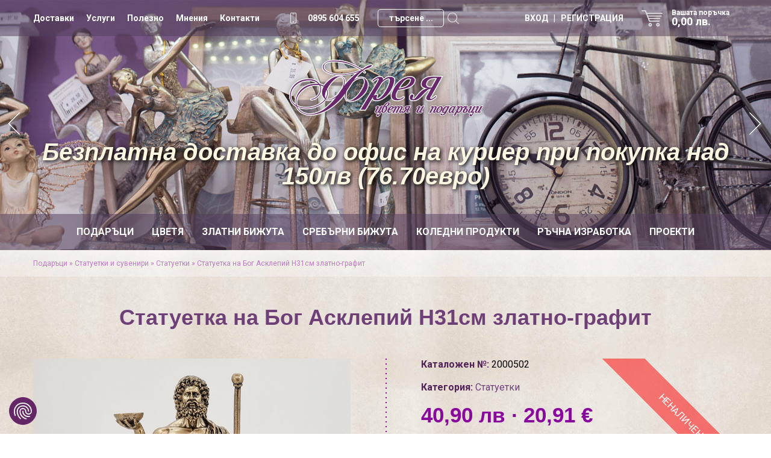

--- FILE ---
content_type: text/html; charset=utf-8
request_url: https://podaracionline.com/product-349-statuetka-na-bog-asklepiy-h31sm-zlatno-grafit
body_size: 27541
content:


<!doctype html>
<html lang="bg">
<head><meta charset="utf-8" /><title>
	Статуетка на Бог Асклепий H31см златно-графит
</title><meta name="description" content="
	Декоративна статуетка на Богът-лечител Асклепий в златисто-графитен цвят.&amp;nbsp;

	Размери ДхШхВ: 14.5 х 8 х 31см

	Материал: полирезин

	Цвят" /><link rel="icon" href="/favicon.ico" type="image/x-icon" /><link rel="shortcut icon" href="/favicon.ico" type="image/x-icon" /><link rel="icon" href="/images/favicon.png" type="image/png" /><link rel="shortcut icon" href="/images/favicon.png" type="image/png" /><meta name="viewport" content="width=device-width, initial-scale=1.0" /><link href="/style.css" rel="stylesheet" /><link href="/responsivemenu.css" rel="stylesheet" /><link href="/animate.css" rel="stylesheet" />
<script src="/jquery-1.11.2.min.js"></script>
<script src="/jquery.cycle2.min.js"></script>
<link rel="stylesheet" href="/fancybox/jquery.fancybox.css" />
<script src="/fancybox/jquery.fancybox.min.js"></script>
<script src="/jquery.raty.min.js"></script>
<script src="/javascripts.js"></script>
<link href="/owlcarousel/assets/owl.carousel.min.css" rel="stylesheet" /><link href="/owlcarousel/assets/owl.theme.lisk.css" rel="stylesheet" />
<script src="/owlcarousel/owl.carousel.min.js"></script>
<link rel="stylesheet" href="https://code.jquery.com/ui/1.12.1/themes/base/jquery-ui.css" />
<script src="https://code.jquery.com/ui/1.12.1/jquery-ui.js"></script>
<script type="text/javascript" src="//cdnjs.cloudflare.com/ajax/libs/jqueryui-touch-punch/0.2.3/jquery.ui.touch-punch.min.js"></script>
<meta name="theme-color" content="#523f5c" />
<script type='text/javascript' src='//platform-api.sharethis.com/js/sharethis.js#property=5ab0b88035130a00131feb75&product=inline-share-buttons' async='async'></script>
<script async src="https://www.googletagmanager.com/gtag/js?id=G-P9DJJS9D8P"></script>
<script>
  window.dataLayer = window.dataLayer || [];
  function gtag(){dataLayer.push(arguments);}
  gtag('js', new Date());
  gtag('config', 'G-P9DJJS9D8P');
  gtag('config', 'AW-798792078');
</script>
<!-- Facebook Pixel Code -->
<script>
!function(f,b,e,v,n,t,s)
{if(f.fbq)return;n=f.fbq=function(){n.callMethod?
n.callMethod.apply(n,arguments):n.queue.push(arguments)};
if(!f._fbq)f._fbq=n;n.push=n;n.loaded=!0;n.version='2.0';
n.queue=[];t=b.createElement(e);t.async=!0;
t.src=v;s=b.getElementsByTagName(e)[0];
s.parentNode.insertBefore(t,s)}(window, document,'script',
'https://connect.facebook.net/en_US/fbevents.js');
fbq('init', '407155623773016');
fbq('track', 'PageView');
</script>
<noscript><img height="1" width="1" style="display:none"
src="https://www.facebook.com/tr?id=407155623773016&ev=PageView&noscript=1"
/></noscript>
<!-- End Facebook Pixel Code -->
<script src="https://consent.cookiefirst.com/sites/podaracionline.com-9f1a6a8c-9450-48ee-b181-4267aa2d09e2/consent.js"></script>
<meta property="og:image" content="https://podaracionline.com/img/1109220955572000502-bog-Asklepii-zlatno-grafit-H31_1.jpg" /><link rel="canonical" href="https://podaracionline.com/product-349-statuetka-na-bog-asklepiy-h31sm-zlatno-grafit" /><meta property="og:title" content="Статуетка на Бог Асклепий H31см златно-графит" /><meta property="og:description" content="
	Декоративна статуетка на Богът-лечител Асклепий в златисто-графитен цвят.&amp;nbsp;

	Размери ДхШхВ: 14.5 х 8 х 31см

	Материал: полирезин

	Цвят" /><meta property="og:url" content="https://podaracionline.com/product-349-statuetka-na-bog-asklepiy-h31sm-zlatno-grafit" /></head>
<body>

<form method="post" action="/product-349-statuetka-na-bog-asklepiy-h31sm-zlatno-grafit" id="form1" enctype="multipart/form-data">
<div class="aspNetHidden">
<input type="hidden" name="__EVENTTARGET" id="__EVENTTARGET" value="" />
<input type="hidden" name="__EVENTARGUMENT" id="__EVENTARGUMENT" value="" />
<input type="hidden" name="__VIEWSTATE" id="__VIEWSTATE" value="/wEPDwUKMTIwOTk1Mzc5Mg9kFgJmD2QWBGYPZBYCAgIPFgIeB2NvbnRlbnQF+gENCgnQlNC10LrQvtGA0LDRgtC40LLQvdCwINGB0YLQsNGC0YPQtdGC0LrQsCDQvdCwINCR0L7Qs9GK0YIt0LvQtdGH0LjRgtC10Lsg0JDRgdC60LvQtdC/[base64]/Qu9Cw0YLQvdCwINC00L7RgdGC0LDQstC60LAg0LTQviDQvtGE0LjRgSDQvdCwINC60YPRgNC40LXRgCDQv9GA0Lgg0L/[base64]/QvtC70LXQt9C90L48L2E+PGEgaHJlZj0iL21uZW5pYS5hc3B4Ij7QnNC90LXQvdC40Y88L2E+PGEgaHJlZj0iL2NvbnRhY3RzLmFzcHgiPtCa0L7QvdGC0LDQutGC0Lg8L2E+ZAIJD2QWAmYPZBYEAgEPDxYCHwMFCjAsMDAg0LvQsi5kZAIDDw8WAh8DBS/[base64]/[base64]/[base64]/[base64]/[base64]/[base64]/[base64]/[base64]/[base64]/[base64]/[base64]/[base64]/0LvQtdC60YLQuDwvYT48dWw+PGxpPjxhIGhyZWY9Ii9wcm9kdWN0cy00My1rb21wbGVrdGktcy1jaXJrb25pLyI+0JrQvtC80L/[base64]/[base64]/[base64]/[base64]/[base64]/RgtGD0YDQvdC40YbQuDwvYT48L2xpPjxsaT48YSBocmVmPSIvcHJvZHVjdHMtNzAta29tcGxla3RpLXphLWtyYXNodGVuZS8iPtCa0L7QvNC/0LvQtdC60YLQuCDQt9CwINC60YDRitGJ0LXQvdC1PC9hPjx1bD48bGk+PGEgaHJlZj0iL3Byb2R1Y3RzLTE2OS1rb21wbGVrdGktemEta3Jhc2h0ZW5lLyI+0JrQvtC80L/[base64]/QvtC20LXQu9Cw0L3QuNGPPC9hPjwvbGk+PGxpPjxhIGhyZWY9Ii9wcm9kdWN0cy0xOTAta3V0aWlhLXphLXBhcmkvIj7QmtGD0YLQuNGPINC30LAg0L/[base64]/[base64]/[base64]/0LjQuSBIMzHRgdC8INC30LvQsNGC0L3Qvi3Qs9GA0LDRhNC40YIeB1Rvb2xUaXAFUdCh0YLQsNGC0YPQtdGC0LrQsCDQvdCwINCR0L7QsyDQkNGB0LrQu9C10L/[base64]/[base64]/QuNC5IEgzMdGB0Lwg0LfQu9Cw0YLQvdC+LdCz0YDQsNGE0LjRgiIgdGl0bGU9ItCh0YLQsNGC0YPQtdGC0LrQsCDQvdCwINCR0L7QsyDQkNGB0LrQu9C10L/[base64]/[base64]/[base64]/[base64]/[base64]/[base64]/[base64]/[base64]/[base64]/[base64]/0LjQuSDQsiDQt9C70LDRgtC40YHRgtC+LdCz0YDQsNGE0LjRgtC10L0g0YbQstGP0YIuJm5ic3A7PC9wPg0KPHA+DQoJ0KDQsNC30LzQtdGA0Lgg0JTRhdCo0YXQkjogMTQuNSDRhSA4INGFIDMx0YHQvDwvcD4NCjxwPg0KCdCc0LDRgtC10YDQuNCw0Ls6INC/[base64]/[base64]/[base64]/0L7RgNGK0YfQsNC8ZAICD2QWAmYPFQMBNQ5vbmxheW4tbWFnYXppbhvQntC90LvQsNC50L0g0LzQsNCz0LDQt9C40L1kAgMPZBYCZg8VAwIzMRFuYXNoaXRlLXBhcnRuaW9yaR/QndCw0YjQuNGC0LUg0L/[base64]/QvtGA0YbQtdC70LDQvSDQuCDQutC10YDQsNC80LjQutCwPC9hPjxhIGhyZWY9Ii9wcm9kdWN0cy01Mi1rdXBpLWktZnJ1a3RpZXJpLyIgY2xhc3M9ImxpbmtuYXZzZWxlY3RlZCI+0JrRg9C/[base64]/[base64]/[base64]/[base64]/[base64]/[base64]/[base64]/[base64]/[base64]/0YDQtdGB0L/QsNC/[base64]/[base64]/[base64]/QsNGA0Lg8L2E+PGEgaHJlZj0iL3Byb2R1Y3RzLTk3LWFrc2Vzb2FyaS16YS1tb21pbnNrby1wYXJ0aS8iIGNsYXNzPSJsaW5rbmF2c2VsZWN0ZWQiPtCQ0LrRgdC10YHQvtCw0YDQuCDQt9CwINC80L7QvNC40L3RgdC60L4g0L/QsNGA0YLQuDwvYT48aHI+PC9kaXY+PGEgaHJlZj0iL3Byb2VrdC5hc3B4IiBjbGFzcz0ibGlua25hdiI+0J/[base64]" />
</div>

<script type="text/javascript">
//<![CDATA[
var theForm = document.forms['form1'];
if (!theForm) {
    theForm = document.form1;
}
function __doPostBack(eventTarget, eventArgument) {
    if (!theForm.onsubmit || (theForm.onsubmit() != false)) {
        theForm.__EVENTTARGET.value = eventTarget;
        theForm.__EVENTARGUMENT.value = eventArgument;
        theForm.submit();
    }
}
//]]>
</script>


<script src="/WebResource.axd?d=SN0RX1uh7jks_ycSCrxbE2UN20QjmZPxImVmBOQ86NuPVlVjl62QUg-LsYx-IJxI4pyBVN2eDKFAIHvIlVjqQhwbjvE1&amp;t=638286187360000000" type="text/javascript"></script>


<script src="/ScriptResource.axd?d=t-7VU7qd1QMYsQVBcop8R6RR3Pnmz2s1qk_Vs5nHTvWsI2za4JbkmQUyyGhIhFLCWSwO58Ys4syQGXtprvaQID-UkKN7dvCfjJsPmoxk3Ch6DNZr2KzbmmxfiHyCGnvUFUmSanXxjMLITkJR9F8JiT1ebxhThZR3UZbQq2t3DLd4fu9S0&amp;t=13798092" type="text/javascript"></script>
<script type="text/javascript">
//<![CDATA[
if (typeof(Sys) === 'undefined') throw new Error('ASP.NET Ajax client-side framework failed to load.');
//]]>
</script>

<script src="/ScriptResource.axd?d=U0ICukRdH0lB8o4s7iCmI7tiiDT6Rxlg5_h1xS6ly4AIsbIqEnN6aR7DMJF4gbiLL85OLTYATvKZtvEVa5QcpmJZtDuNTLzkBxm3wtAexrSrKbqXMhFO5oLnEzTklGeu4AOZVXPAd9HvvzNLNmxg6d7U_fFZDTfouiWFORx7AYcoPXdRFwuircrylbtCMIgXTxl8ew2&amp;t=13798092" type="text/javascript"></script>
<div class="aspNetHidden">

	<input type="hidden" name="__VIEWSTATEGENERATOR" id="__VIEWSTATEGENERATOR" value="986F59E2" />
	<input type="hidden" name="__SCROLLPOSITIONX" id="__SCROLLPOSITIONX" value="0" />
	<input type="hidden" name="__SCROLLPOSITIONY" id="__SCROLLPOSITIONY" value="0" />
</div>

<script type="text/javascript">
//<![CDATA[
Sys.WebForms.PageRequestManager._initialize('ctl00$ScriptManager1', 'form1', ['tctl00$UpdatePanelLogin','UpdatePanelLogin','tctl00$maincontent$UpdatePanelRegister','UpdatePanelRegister','tctl00$UpdatePanelPopup','UpdatePanelPopup'], [], [], 90, 'ctl00');
//]]>
</script>


<div id="main">

<div class="contoverall">
	<div class="cycle-slideshow" 
        data-cycle-timeout="5000"
        data-cycle-speed="1000"
        data-cycle-slides=".slide"
		data-cycle-prev=".cycleprev"
	    data-cycle-next=".cyclenext"
		data-cycle-fx="fade"
    >
 

		<div class="slide" style="background-image:url(/img/161025074304suveniri.jpg);" onclick="location.href=''">
            <div class="contoverallslide">
                <div class="contall">    
                    <div class="call contallpadding inlineblock centered">
						<div class="clogo delay50">
            				<a href="/"><img src="/images/logo.png" alt="Онлайн магазин за подаръци ФРЕЯ" title="Онлайн магазин за подаръци ФРЕЯ"></a>
           				</div>						
						<div class="slidetitle delay100">
	                        <p>
	Безплатна доставка до офис на куриер при покупка над 150лв (76.70евро)</p>

                        </div>
                    </div>
                </div>
            </div>
		</div>
	

        <a href="#" class="cyclenext" title="Next">&nbsp;</a>
  		<a href="#" class="cycleprev" title="Previous">&nbsp;</a> 
 
        <div class="contoverallup">
            <div class="contall">
                <div class="call contallpadding">    
                    <div class="cupmenu">
						<a href="/pages-1-dostavki">Доставки</a><a href="/pages-2-uslugi">Услуги</a><a href="/news.aspx">Полезно</a><a href="/mnenia.aspx">Мнения</a><a href="/contacts.aspx">Контакти</a>
                    </div> 				
                    <a href="tel:+359895604655" class="cphone">0895 604 655</a>
                    <div class="cupsearch">
						<div id="panSearch" onkeypress="javascript:return WebForm_FireDefaultButton(event, &#39;btnSearch&#39;)">
	
							<div class="searchinput"><input name="ctl00$q" type="text" id="q" placeholder="търсене ..." /></div>
							<a id="btnSearch" class="searchbuton" title="Търси" href="javascript:WebForm_DoPostBackWithOptions(new WebForm_PostBackOptions(&quot;ctl00$btnSearch&quot;, &quot;&quot;, true, &quot;&quot;, &quot;&quot;, false, true))">&nbsp;</a>
						
</div>
                    </div> 
<div id="UpdatePanelLogin">
	
					<a href="/shop.aspx" class="bag">Вашата поръчка<span id="lblShop">0,00 лв.</span></a>
					<div class="cupuser">
						<a id="linkLogin" href="/login.aspx">ВХОД &nbsp; | &nbsp; РЕГИСТРАЦИЯ</a>
                    </div> 				
	
</div>

                 </div>
            </div>
        </div>        

		<div class="contoverallmenu">
			<div class="contall">    
				<div class="call contallpadding">
						
							<div class="cmenu">
								<nav id="menu">
									<ul id="nav">
										<li><a href="/products-1-podaraci/">Подаръци</a><ul><li><a href="/products-94-koledni-predlojeniia/">Коледни предложения</a></li><li><a href="/products-162-servizi-za-hranene/">Сервизи за хранене</a></li><li><a href="/products-61-servizi-za-torta/">Сервизи за торта</a></li><li><a href="/products-80-detski-servizi/">Детски сервизи</a></li><li><a href="/products-62-setove-za-servirane/">Сетове за сервиране</a></li><li><a href="/products-64-kristal-i-staklo/">Кристал и стъкло</a><ul><li><a href="/products-99-vazi/">Вази</a></li><li><a href="/products-100-kupi-i-fruktieri/">Купи и фруктиери</a></li><li><a href="/products-101-kani-i-garafi/">Кани и гарафи</a></li><li><a href="/products-102-chashi-za-rakiia/">Чаши за ракия </a></li><li><a href="/products-103-chashi-vino-i-shampansko/">Чаши вино и шампанско</a></li><li><a href="/products-105-chashi-za-uiski-i-koniak/">Чаши за уиски и коняк</a></li><li><a href="/products-106-chashi-za-bira/">Чаши за бира</a></li><li><a href="/products-107-chashi-voda-bezalkoholno/">Чаши вода-безалкохолно</a></li><li><a href="/products-108-svatbeni-chashi/">Сватбени чаши</a></li><li><a href="/products-109-iubileyni-chashi/">Юбилейни чаши</a></li><li><a href="/products-110-stakleni-komplekti/">Стъклени комплекти</a></li><li><a href="/products-111-drugi-izdeliia/">Други изделия</a></li></ul></li><li><a href="/products-166-chashi/">Чаши</a><ul><li><a href="/products-60-edinichni-chashi/">Единични чаши</a></li><li><a href="/products-167-dvoyka-chashi/">Двойкa чаши</a></li><li><a href="/products-79-termo-chashi/">Термо чаши</a></li><li><a href="/products-168-servizi-za-chay-i-kafe/">Сервизи за чай и кафе</a></li></ul></li><li><a href="/products-51-vazi-porcelan-i-keramika/">Вази порцелан и керамика</a></li><li><a href="/products-52-kupi-i-fruktieri/">Купи и фруктиери</a></li><li><a href="/products-65-statuetki-i-suveniri/">Статуетки и сувенири</a><ul><li><a href="/products-76-kasichki-za-pari/">Касички за пари</a></li><li><a href="/products-148-statuetki/">Статуетки</a></li><li><a href="/products-149-angeli-i-fei/">Ангели и феи</a></li><li><a href="/products-150-figurki-na-jivotni/">Фигурки на животни</a></li><li><a href="/products-151-vechni-kalendari/">Вечни календари</a></li><li><a href="/products-152-korabni-maketi/">Корабни макети</a></li><li><a href="/products-153-drugi/">Други</a></li></ul></li><li><a href="/products-55-kutii-za-kliuchove/">Кутии за ключове</a></li><li><a href="/products-84-kuhnenski-aksesoari/">Кухненски аксесоари</a><ul><li><a href="/products-174-sadove-toplo-servirane/">Съдове топло сервиране</a></li><li><a href="/products-178-olivernici-i-zaharnici/">Оливерници и захарници</a></li><li><a href="/products-177-plata-za-servirane/">Плата за сервиране</a></li><li><a href="/products-176-bambukovi-izdeliia/">Бамбукови изделия</a></li><li><a href="/products-175-podlojki-za-servirane/">Подложки за сервиране</a></li><li><a href="/products-173-kuhnenski-burkani/">Кухненски буркани</a></li><li><a href="/products-172-drugi-kuhnenski-izdeliia/">Други кухненски изделия</a></li></ul></li><li><a href="/products-77-dekoraciia-za-doma/">Декорация за дома</a></li><li><a href="/products-58-kutii-za-bijuta/">Кутии за бижута</a></li><li><a href="/products-81-suvenirni-butilki-vino/">Сувенирни бутилки вино</a></li><li><a href="/products-66-podaraci-za-maje/">Подаръци за мъже</a></li><li><a href="/products-57-ramki-za-snimki/">Рамки за снимки</a></li><li><a href="/products-53-chasovnici/">Часовници</a></li><li><a href="/products-54-koshnici-za-piknik/">Кошници за пикник</a></li><li><a href="/products-154-podarachni-koshnici/">Подаръчни кошници</a></li><li><a href="/products-56-ikoni/">Икони</a></li><li><a href="/products-59-aksesoari/">Аксесоари</a></li></ul></li><li><a href="/products-2-cvetia/">Цветя</a><ul><li><a href="/products-67-kartichki/">Картички</a></li><li><a href="/products-7-buketi/">Букети</a><ul><li><a href="/products-9-rozi/">Рози</a></li><li><a href="/products-11-buketi-miks/">Букети микс</a></li></ul></li><li><a href="/products-19-kutii-s-cvetia/">Кутии с цветя</a></li><li><a href="/products-8-aranjirovki/">Аранжировки</a></li><li><a href="/products-125-proletni-cvetia/">Пролетни цветя</a></li><li><a href="/products-96-vechni-rozi/">Вечни рози</a></li><li><a href="/products-161-kutii-sas-sapuneni-cvetia/">Кутии със сапунени цветя</a></li><li><a href="/products-163-pliusheni-mecheta/">Плюшени мечета</a></li><li><a href="/products-160-mecheta-ot-rozi/">Мечета от рози</a></li><li><a href="/products-98-izkustveni-cvetia/">Изкуствени цветя</a></li></ul></li><li><a href="/products-34-zlatni-bijuta/">Златни бижута</a><ul><li><a href="/products-179-zlatni-obeci/">Златни обеци</a></li><li><a href="/products-180-zlatni-prasteni/">Златни пръстени</a></li><li><a href="/products-181-zlatni-visulki/">Златни висулки</a></li><li><a href="/products-182-zlatni-grivni/">Златни гривни</a><ul><li><a href="/products-186-zlatni-grivni-bez-kamak/">Златни гривни без камък</a></li><li><a href="/products-188-zlatni-grivni-s-cirkoni/">Златни гривни с циркони</a></li><li><a href="/products-187-cherven-konec-sas-zlato/">Червен конец със злато</a></li></ul></li><li><a href="/products-183-zlatni-kolieta/">Златни колиета</a></li><li><a href="/products-184-zlatni-komplekti/">Златни комплекти</a></li><li><a href="/products-185-zlatni-sindjiri/">Златни синджири</a></li></ul></li><li><a href="/products-3-srebarni-bijuta/">Сребърни бижута</a><ul><li><a href="/products-127-srebarni-obeci/">Сребърни обеци</a><ul><li><a href="/products-35-obeci-s-cirkoni/">Обеци с циркони</a></li><li><a href="/products-114-obeci-skapocenen-kamak/">Обеци-скъпоценен камък</a></li><li><a href="/products-132-obeci-s-emayl/">Обеци с емайл</a></li><li><a href="/products-36-obeci-bez-kamak/">Обеци без камък</a></li></ul></li><li><a href="/products-112-srebarni-prasteni/">Сребърни пръстени</a><ul><li><a href="/products-38-prasteni-s-cirkoni/">Пръстени с циркони</a></li><li><a href="/products-113-prasten-estestven-kamak/">Пръстен-естествен камък</a></li><li><a href="/products-133-prasteni-s-emayl/">Пръстени с емайл</a></li><li><a href="/products-39-prasteni-bez-kamak/">Пръстени без камък</a></li></ul></li><li><a href="/products-48-srebarni-visulki/">Сребърни висулки</a><ul><li><a href="/products-41-visulki-s-cirkoni/">Висулки с циркони</a></li><li><a href="/products-115-visulki-estestven-kamak/">Висулки-естествен камък</a></li><li><a href="/products-134-visulki-s-emayl/">Висулки с емайл</a></li><li><a href="/products-144-visulki-bez-kamak/">Висулки без камък</a></li></ul></li><li><a href="/products-45-srebarni-grivni/">Сребърни гривни</a><ul><li><a href="/products-46-grivni-s-cirkoni/">Гривни с циркони</a></li><li><a href="/products-116-grivni-estestven-kamak/">Гривни-естествен камък</a></li><li><a href="/products-47-grivni-bez-kamak/">Гривни без камък</a></li></ul></li><li><a href="/products-131-srebarni-kolieta/">Сребърни колиета</a><ul><li><a href="/products-40-kolieta-s-cirkoni/">Колиета с циркони</a></li><li><a href="/products-119-kolieta-estestven-kamak/">Колиета-естествен камък</a></li><li><a href="/products-145-kolieta-bez-kamak/">Колиета без камък</a></li></ul></li><li><a href="/products-42-srebarni-komplekti/">Сребърни комплекти</a><ul><li><a href="/products-43-komplekti-s-cirkoni/">Комплекти с циркони</a></li><li><a href="/products-117-setove-estestven-kamak/">Сетове-естествен камък</a></li><li><a href="/products-137-komplekti-s-emayl/">Комплекти с емайл</a></li><li><a href="/products-44-komplekti-bez-kamak/">Комплекти без камък</a></li></ul></li><li><a href="/products-146-srebarni-sindjiri/">Сребърни синджири</a></li><li><a href="/products-93-broshki-i-chasovnici/">Брошки и часовници</a></li><li><a href="/products-135-detski-bijuta/">Детски бижута</a></li></ul></li><li><a href="/products-6-koledni-produkti/">Коледни продукти</a><ul><li><a href="/products-120-koledni-chashi/">Коледни чаши</a></li><li><a href="/products-121-koledni-plata-chinii-i-aksesoari/">Коледни плата, чинии и аксесоари</a></li><li><a href="/products-123-koledni-suveniri/">Коледни сувенири</a></li><li><a href="/products-192-koledni-prespapieta/">Коледни преспапиета</a></li><li><a href="/products-122-koledna-ukrasa-za-elha/">Коледна украса за елха </a></li><li><a href="/products-124-kasmeti-za-banica/">Късмети за баница</a></li></ul></li><li><a href="/products-4-rachna-izrabotka/">Ръчна изработка</a><ul><li><a href="/products-68-albumi/">Албуми</a></li><li><a href="/products-69-recepturnici/">Рецептурници</a></li><li><a href="/products-70-komplekti-za-krashtene/">Комплекти за кръщене</a><ul><li><a href="/products-169-komplekti-za-krashtene/">Комплекти за кръщене</a></li><li><a href="/products-170-havlii-za-sveto-krashtenie/">Хавлии за Свето Кръщение</a></li><li><a href="/products-171-suveniri-za-krashtene/">Сувенири за кръщене</a></li><li><a href="/products-189-knigi-za-pojelaniia/">Книги за пожелания</a></li><li><a href="/products-190-kutiia-za-pari/">Кутия за пари</a></li><li><a href="/products-191-aksesoari-za-krashtene/">Аксесоари за кръщене</a></li></ul></li><li><a href="/products-71-pokani/">Покани </a></li><li><a href="/products-72-svatbeni-aksesoari/">Сватбени аксесоари</a></li><li><a href="/products-74-kutiyki-za-bebeshki-sakrovishta/">Кутийки за бебешки съкровища</a></li><li><a href="/products-90-plikove-i-kutiyki-za-pari/">Пликове и кутийки за пари</a></li><li><a href="/products-97-aksesoari-za-mominsko-parti/">Аксесоари за моминско парти</a></li></ul></li><li><a href="/proekt.aspx">Проекти</a></li>
									 </ul>
								</nav>  
								<div class="cupsearch2">
								<div id="panSearch2" onkeypress="javascript:return WebForm_FireDefaultButton(event, &#39;btnSearch2&#39;)">
	
									<div class="searchinput"><input name="ctl00$q2" type="text" id="q2" placeholder="търсене ..." /></div>
									<a id="btnSearch2" class="searchbuton" title="Търси" href="javascript:WebForm_DoPostBackWithOptions(new WebForm_PostBackOptions(&quot;ctl00$btnSearch2&quot;, &quot;&quot;, true, &quot;&quot;, &quot;&quot;, false, true))">&nbsp;</a>
								
</div>
								</div>
								<a href="javascript:;" class="menurespons">&nbsp;</a>
							</div> 

			  </div>
			</div>
		</div>

   </div>
</div>



<div class="contoverallmain">
	<div class="contoverallbreadcrumbs">
		<div class="contall">    
    		<div id="breadcrumbs" class="call contallpadding"><a href="/products-1-podaraci/">Подаръци</a> &raquo; <a href="/products-65-statuetki-i-suveniri/">Статуетки и сувенири</a> &raquo; <a href="/products-148-statuetki/">Статуетки</a> &raquo; <a href="/product-349-statuetka-na-bog-asklepiy-h31sm-zlatno-grafit">Статуетка на Бог Асклепий H31см златно-графит</a></div>
		</div>
	</div>

	<div class="contall">    
    	<div class="call paddingupdown contallpadding">
        	<h1>Статуетка на Бог Асклепий H31см златно-графит</h1>
   		</div>
    	<div class="call paddingdown contallpadding">

			<div class="prleftright" id="prleft">
				
	
				<div class="outercarouselbig"><div class="owl-carousel owl-theme" id="big"><div class="item"><a href="javascript:;" data-fancybox="detail" data-src="https://podaracionline.com/img/1109220955572000502-bog-Asklepii-zlatno-grafit-H31_1.jpg" data-caption="Статуетка на Бог Асклепий H31см златно-графит"><img class="w-100 rounded" src="https://podaracionline.com/img/1109220955572000502-bog-Asklepii-zlatno-grafit-H31_1.jpg" alt="Статуетка на Бог Асклепий H31см златно-графит" title="Статуетка на Бог Асклепий H31см златно-графит" id="firstImage"></a></div><div class="item"><a href="javascript:;" data-fancybox="detail" data-src="https://podaracionline.com/img/1109220956232000502-bog-Asklepii-zlatno-grafit-H31_2.jpg" data-caption="Статуетка на Бог Асклепий H31см златно-графит"><img class="w-100 rounded" src="https://podaracionline.com/img/1109220956232000502-bog-Asklepii-zlatno-grafit-H31_2.jpg" alt="Статуетка на Бог Асклепий H31см златно-графит"></a></div><div class="item"><a href="javascript:;" data-fancybox="detail" data-src="https://podaracionline.com/img/1109220956322000502-bog-Asklepii-zlatno-grafit-H31_3.jpg" data-caption="Статуетка на Бог Асклепий H31см златно-графит"><img class="w-100 rounded" src="https://podaracionline.com/img/1109220956322000502-bog-Asklepii-zlatno-grafit-H31_3.jpg" alt="Статуетка на Бог Асклепий H31см златно-графит"></a></div><div class="item"><a href="javascript:;" data-fancybox="detail" data-src="https://podaracionline.com/img/1109220956462000502-bog-Asklepii-zlatno-grafit-H31_4.jpg" data-caption="Статуетка на Бог Асклепий H31см златно-графит"><img class="w-100 rounded" src="https://podaracionline.com/img/1109220956462000502-bog-Asklepii-zlatno-grafit-H31_4.jpg" alt="Статуетка на Бог Асклепий H31см златно-графит"></a></div></div></div><div class="outercarouselthumbs"><div class="owl-carousel owl-theme" id="thumbs"><div class="item"><img class="objectfit" src="https://podaracionline.com/img/1109220955572000502-bog-Asklepii-zlatno-grafit-H31_1.jpg" alt="Статуетка на Бог Асклепий H31см златно-графит"></div><div class="item"><img src="https://podaracionline.com/img/1109220956232000502-bog-Asklepii-zlatno-grafit-H31_2.jpg" alt="Статуетка на Бог Асклепий H31см златно-графит"></div><div class="item"><img src="https://podaracionline.com/img/1109220956322000502-bog-Asklepii-zlatno-grafit-H31_3.jpg" alt="Статуетка на Бог Асклепий H31см златно-графит"></div><div class="item"><img src="https://podaracionline.com/img/1109220956462000502-bog-Asklepii-zlatno-grafit-H31_4.jpg" alt="Статуетка на Бог Асклепий H31см златно-графит"></div></div></div>
	
	
				<br><h4>Варианти</h4><hr>
	
			</div>
			<div class="prcenter">
				&nbsp;
			</div>
			<div class="prleftright" id="prright">
<div id="UpdatePanelRegister">
	








	
				<div class="prrow"><span>Каталожен №:</span> 2000502</div>
				<div class="prrow">&nbsp;</div>
				<div class="prrow"><span>Категория:</span> <a href="/products-148-statuetki/">Статуетки</a><br></div>
				<div class="prrow">&nbsp;</div>
				
		

				<div id="prprice" class="prprice">40,90 лв &middot; 20,91 &euro;</div>
				
	
				<div class="prrow"><hr></div>
				<div class="contproductred">НЕНАЛИЧЕН</div>
					
				
	
</div>

	
				<div class="prrow"><hr><p>
	Декоративна статуетка на Богът-лечител Асклепий в златисто-графитен цвят.&nbsp;</p>
<p>
	Размери ДхШхВ: 14.5 х 8 х 31см</p>
<p>
	Материал: полирезин</p>
<p>
	Цвят: златист, графитен</p>
<hr></div>
		

			</div>
        </div>

    	<div id="titleOther" class="call paddingdown">
        	<h2>Други продукти от Статуетки</h2>
   		</div>

    	<div class="call paddingdown inlineblock">

			
				<div class="product">
					<div class="productimage">
						<a href="/product-344-statuetka-na-boginiata-fortuna-n26sm-srebrista"><img src="/showimage.aspx?img=1601221046411000250.jpg&amp;w=270&amp;h=270" alt="Статуетка на богинята Фортуна Н26см сребриста" title="Статуетка на богинята Фортуна Н26см сребриста" width="270" height="270" /></a>
					</div>
					<a href="/product-344-statuetka-na-boginiata-fortuna-n26sm-srebrista" class="producttitle">Статуетка на богинята Фортуна Н26см сребриста</a>
					<a href="/product-344-statuetka-na-boginiata-fortuna-n26sm-srebrista" class="productprice">31,90 лв &middot; 16,31 &euro;</a>
					<a href="/product-344-statuetka-na-boginiata-fortuna-n26sm-srebrista" class="shop"><span>ПОРЪЧАЙ</span></a>
				</div>			
	

        </div>


    </div>
</div>

<script language="javascript" type="text/javascript">

	$(".variantlink").on("click", function() {
		var sn = $(this).attr("data-image");
		var im = $(this).attr("data-ime");
		$("#mainimage").attr("src",sn);
		$("#mainimage").attr("alt",im);
		$("#mainimage").attr("title",im);
		$('#ddlVariant').find("option:contains('" + im + "')").prop('selected',true).trigger('change');
	});

	$("#btnUp").on("click", function() {
		var maxbroi = parseFloat($("#lblKol").text());
		var broi = parseFloat($("#broi").val());
		broi += 1;
		if (broi > maxbroi) {
			broi = maxbroi;
		};
		$("#broi").val(broi);
	});
	$("#btnDown").on("click", function() {
		var broi = parseFloat($("#broi").val());
		broi -= 1;
		if (broi == 0) {
			broi = 1;
		};
		$("#broi").val(broi);
	});

	$(window).load(function() {
		var windowsize = $(window).width();
		if (windowsize > 759) {
			var cLeft  = $("#prleft").outerHeight(true);
			var cRight  = $("#prright").outerHeight(true);
			console.log(cLeft+"-"+cRight);
			if (cLeft > cRight) {
				$(".prcenter").css("height", cLeft);
			}
			else {
				$(".prcenter").css("height", cRight);
			}
		}
	});

</script>

	

<style>
#big .owl-item {overflow:hidden;}
#big .item {height:100%;text-align:center;}
#big .item img {width:auto;max-width:100%;height:auto;max-height:100%;margin:auto;}
#thumbs .item {height:150%;padding:0;margin:5px;text-align:center;cursor:pointer;}
.outercarouselthumbs {width:100%;height:150px;display:block;margin-top:5px;}
#thumbs {width:100%;height:150px;}
#thumbs .item {height:150px;margin:0;padding:0;}
@media only screen and (min-width:992px) and (max-width:1440px) {
    .outercarouselthumbs {height:250px;}
    #thumbs {height:250px;}
    #thumbs .item {height:250px;}
}
@media only screen and (min-width:768px) and (max-width:991px) {
    .outercarouselthumbs {height:200px;}
    #thumbs {height:200px;}
    #thumbs .item {height:200px;}
}
@media only screen and (min-width:321px) and (max-width:767px) {
    .outercarouselthumbs {height:120px;}
    #thumbs {height:120px;}
    #thumbs .item {height:120px;}
}
@media only screen and (max-width:320px) {
    .outercarouselthumbs {height:80px;}
    #thumbs {height:80px;}
    #thumbs .item {height:80px;}
}
</style> 
<script id="rendered-js">
$(document).ready(function () {
  var bigimage = $("#big");
  var thumbs = $("#thumbs");
  //var totalslides = 10;
  var syncedSecondary = true;

  bigimage.
  owlCarousel({
    items: 1,
    slideSpeed: 2000,
    nav: true,
    autoHeight: true,
    autoplay: false,
    dots: false,
    loop: true,
    responsiveRefreshRate: 200,
    navText: ["<img src='owlcarousel/assets/left.png'>","<img src='owlcarousel/assets/right.png'>"] }).


  on("changed.owl.carousel", syncPosition);

  thumbs.
  on("initialized.owl.carousel", function () {
    thumbs.
    find(".owl-item").
    eq(0).
    addClass("current");
  }).
  owlCarousel({
    items: 3,
    margin:5,
    dots: false,
    nav: true,
    navText: ["<img src='owlcarousel/assets/left.png'>","<img src='owlcarousel/assets/right.png'>"],

    smartSpeed: 200,
    slideSpeed: 500,
    slideBy: 3,
    responsiveRefreshRate: 100 }).

  on("changed.owl.carousel", syncPosition2);

  function syncPosition(el) {
    //if loop is set to false, then you have to uncomment the next line
    //var current = el.item.index;

    //to disable loop, comment this block
    var count = el.item.count - 1;
    var current = Math.round(el.item.index - el.item.count / 2 - 0.5);

    if (current < 0) {
      current = count;
    }
    if (current > count) {
      current = 0;
    }
    //to this
    thumbs.
    find(".owl-item").
    removeClass("current").
    eq(current).
    addClass("current");
    var onscreen = thumbs.find(".owl-item.active").length - 1;
    var start = thumbs.
    find(".owl-item.active").
    first().
    index();
    var end = thumbs.
    find(".owl-item.active").
    last().
    index();

    if (current > end) {
      thumbs.data("owl.carousel").to(current, 100, true);
    }
    if (current < start) {
      thumbs.data("owl.carousel").to(current - onscreen, 100, true);
    }
  }

  function syncPosition2(el) {
    if (syncedSecondary) {
      var number = el.item.index;
      bigimage.data("owl.carousel").to(number, 100, true);
    }
  }

  thumbs.on("click", ".owl-item", function (e) {
    e.preventDefault();
    var number = $(this).index();
    bigimage.data("owl.carousel").to(number, 300, true);
  });
});
</script>

		 



<div class="contoveralldown">
	<div class="contall">    
    	<div class="call contallpadding">  
        
        	<div class="downcont delay25">
            	<div class="downtitle">ПОЛЕЗНА ИНФОРМАЦИЯ</div>

        		<a href="/pages-3-za-nas">За нас</a>
	
        		<a href="/pages-4-kak-da-poracham">Как да поръчам</a>
	
        		<a href="/pages-5-onlayn-magazin">Онлайн магазин</a>
	
        		<a href="/pages-31-nashite-partniori">Нашите партньори</a>
	
				<a href="/contacts.aspx">Контакти</a>
            </div>

        	<div class="downcont delay50">
            	<div class="downtitle">ОБЩИ УСЛОВИЯ</div>

        		<a href="/pages-7-usloviia-za-polzvane">Условия за ползване</a>
	
        		<a href="/pages-8-nachini-za-plashtane">Начини за плащане</a>
	
        		<a href="/pages-9-srokove-i-usloviia-za-dostavka">Срокове и условия за доставка</a>
	
        		<a href="/pages-10-usloviia-za-vrashtane-i-reklamacii">Условия за връщане и рекламации</a>
	
        		<a href="/pages-18-politika-za-lichnite-danni">Политика за личните данни</a>
	
        		<a href="/pages-21-politika-za-biskvitki">Политика за бисквитки</a>
	
				<a href="https://www.webdesignbg.com/" target="_blank" class="webdesignbg">WebDesignBG</a>
            </div>

        	<div class="downcont delay75">
            	<div class="downtitle">КОНТАКТИ</div>
				<p><strong>НИМФИТЕ ООД</strong><br>ЕИК BG 204547645<br>Административен адрес: гр. Аксаково ул. Орлово гнездо 18</p>
				<div class="downicon iconphone"><a href="tel:+359895604655 ">0895 604 655</a></div>
				<div class="downicon iconemail"><a href="mailto:info@podaracionline.com">info@podaracionline.com</a></div>
				<div class="sharethis-inline-share-buttons"></div>
				<a href="/mnenia.aspx" class="butonmnenia">ВАШИТЕ МНЕНИЯ И ПРЕПОРЪКИ</a>
            </div>
                                                            
        </div>         
  </div>
</div>

</div>

<div id="mySidenav" class="sidenav">
	<a href="javascript:closeNav();" class="closebtn" onclick="">&nbsp;</a>
    <a href="javascript:showhideDiv('#pr1');" class="linknav">Подаръци</a><div id="pr1" style="display:none;"><hr><a href="/products-94-koledni-predlojeniia/" class="linknavselected">Коледни предложения</a><a href="/products-162-servizi-za-hranene/" class="linknavselected">Сервизи за хранене</a><a href="/products-61-servizi-za-torta/" class="linknavselected">Сервизи за торта</a><a href="/products-80-detski-servizi/" class="linknavselected">Детски сервизи</a><a href="/products-62-setove-za-servirane/" class="linknavselected">Сетове за сервиране</a><a href="/products-64-kristal-i-staklo/" class="linknavselected">Кристал и стъкло</a><a href="/products-166-chashi/" class="linknavselected">Чаши</a><a href="/products-51-vazi-porcelan-i-keramika/" class="linknavselected">Вази порцелан и керамика</a><a href="/products-52-kupi-i-fruktieri/" class="linknavselected">Купи и фруктиери</a><a href="/products-65-statuetki-i-suveniri/" class="linknavselected">Статуетки и сувенири</a><a href="/products-55-kutii-za-kliuchove/" class="linknavselected">Кутии за ключове</a><a href="/products-84-kuhnenski-aksesoari/" class="linknavselected">Кухненски аксесоари</a><a href="/products-77-dekoraciia-za-doma/" class="linknavselected">Декорация за дома</a><a href="/products-58-kutii-za-bijuta/" class="linknavselected">Кутии за бижута</a><a href="/products-81-suvenirni-butilki-vino/" class="linknavselected">Сувенирни бутилки вино</a><a href="/products-66-podaraci-za-maje/" class="linknavselected">Подаръци за мъже</a><a href="/products-57-ramki-za-snimki/" class="linknavselected">Рамки за снимки</a><a href="/products-53-chasovnici/" class="linknavselected">Часовници</a><a href="/products-54-koshnici-za-piknik/" class="linknavselected">Кошници за пикник</a><a href="/products-154-podarachni-koshnici/" class="linknavselected">Подаръчни кошници</a><a href="/products-56-ikoni/" class="linknavselected">Икони</a><a href="/products-59-aksesoari/" class="linknavselected">Аксесоари</a><hr></div><a href="javascript:showhideDiv('#pr2');" class="linknav">Цветя</a><div id="pr2" style="display:none;"><hr><a href="/products-67-kartichki/" class="linknavselected">Картички</a><a href="/products-7-buketi/" class="linknavselected">Букети</a><a href="/products-19-kutii-s-cvetia/" class="linknavselected">Кутии с цветя</a><a href="/products-8-aranjirovki/" class="linknavselected">Аранжировки</a><a href="/products-125-proletni-cvetia/" class="linknavselected">Пролетни цветя</a><a href="/products-96-vechni-rozi/" class="linknavselected">Вечни рози</a><a href="/products-161-kutii-sas-sapuneni-cvetia/" class="linknavselected">Кутии със сапунени цветя</a><a href="/products-163-pliusheni-mecheta/" class="linknavselected">Плюшени мечета</a><a href="/products-160-mecheta-ot-rozi/" class="linknavselected">Мечета от рози</a><a href="/products-98-izkustveni-cvetia/" class="linknavselected">Изкуствени цветя</a><hr></div><a href="javascript:showhideDiv('#pr34');" class="linknav">Златни бижута</a><div id="pr34" style="display:none;"><hr><a href="/products-179-zlatni-obeci/" class="linknavselected">Златни обеци</a><a href="/products-180-zlatni-prasteni/" class="linknavselected">Златни пръстени</a><a href="/products-181-zlatni-visulki/" class="linknavselected">Златни висулки</a><a href="/products-182-zlatni-grivni/" class="linknavselected">Златни гривни</a><a href="/products-183-zlatni-kolieta/" class="linknavselected">Златни колиета</a><a href="/products-184-zlatni-komplekti/" class="linknavselected">Златни комплекти</a><a href="/products-185-zlatni-sindjiri/" class="linknavselected">Златни синджири</a><hr></div><a href="javascript:showhideDiv('#pr3');" class="linknav">Сребърни бижута</a><div id="pr3" style="display:none;"><hr><a href="/products-127-srebarni-obeci/" class="linknavselected">Сребърни обеци</a><a href="/products-112-srebarni-prasteni/" class="linknavselected">Сребърни пръстени</a><a href="/products-48-srebarni-visulki/" class="linknavselected">Сребърни висулки</a><a href="/products-45-srebarni-grivni/" class="linknavselected">Сребърни гривни</a><a href="/products-131-srebarni-kolieta/" class="linknavselected">Сребърни колиета</a><a href="/products-42-srebarni-komplekti/" class="linknavselected">Сребърни комплекти</a><a href="/products-146-srebarni-sindjiri/" class="linknavselected">Сребърни синджири</a><a href="/products-93-broshki-i-chasovnici/" class="linknavselected">Брошки и часовници</a><a href="/products-135-detski-bijuta/" class="linknavselected">Детски бижута</a><hr></div><a href="javascript:showhideDiv('#pr6');" class="linknav">Коледни продукти</a><div id="pr6" style="display:none;"><hr><a href="/products-120-koledni-chashi/" class="linknavselected">Коледни чаши</a><a href="/products-121-koledni-plata-chinii-i-aksesoari/" class="linknavselected">Коледни плата, чинии и аксесоари</a><a href="/products-123-koledni-suveniri/" class="linknavselected">Коледни сувенири</a><a href="/products-192-koledni-prespapieta/" class="linknavselected">Коледни преспапиета</a><a href="/products-122-koledna-ukrasa-za-elha/" class="linknavselected">Коледна украса за елха </a><a href="/products-124-kasmeti-za-banica/" class="linknavselected">Късмети за баница</a><hr></div><a href="javascript:showhideDiv('#pr4');" class="linknav">Ръчна изработка</a><div id="pr4" style="display:none;"><hr><a href="/products-68-albumi/" class="linknavselected">Албуми</a><a href="/products-69-recepturnici/" class="linknavselected">Рецептурници</a><a href="/products-70-komplekti-za-krashtene/" class="linknavselected">Комплекти за кръщене</a><a href="/products-71-pokani/" class="linknavselected">Покани </a><a href="/products-72-svatbeni-aksesoari/" class="linknavselected">Сватбени аксесоари</a><a href="/products-74-kutiyki-za-bebeshki-sakrovishta/" class="linknavselected">Кутийки за бебешки съкровища</a><a href="/products-90-plikove-i-kutiyki-za-pari/" class="linknavselected">Пликове и кутийки за пари</a><a href="/products-97-aksesoari-za-mominsko-parti/" class="linknavselected">Аксесоари за моминско парти</a><hr></div><a href="/proekt.aspx" class="linknav">Проекти</a><hr><a href="/pages-1-dostavki" class="linknav">Доставки</a><a href="/pages-2-uslugi" class="linknav">Услуги</a><a href="/news.aspx" class="linknav">Полезно</a><a href="/mnenia.aspx" class="linknav">Мнения</a><a href="/contacts.aspx" class="linknav">Контакти</a><hr><a href="/login.aspx" class="linknav">ВХОД &nbsp; | &nbsp; РЕГИСТРАЦИЯ</a>
	<hr>
</div>

<div id="UpdatePanelPopup">
	

<script>
$(window).on('load scroll', function () {
    var scroll = $(window).scrollTop();
	$("#contoverallkartichka").css("top",scroll);
});
</script>

</div>



<script type="text/javascript">
//<![CDATA[

theForm.oldSubmit = theForm.submit;
theForm.submit = WebForm_SaveScrollPositionSubmit;

theForm.oldOnSubmit = theForm.onsubmit;
theForm.onsubmit = WebForm_SaveScrollPositionOnSubmit;
//]]>
</script>
</form>


<script>
/*$(window).load(function () {
	$('html, body').animate({scrollTop: $('.contoverallmenu').offset().top}, '2000');
});*/
</script>


<!-- <div class="cookies">
	<a href="javascript:;" class="acceptcookie">OK</a>
	<p>Ползвайки този сайт, вие се съгласявате с<br><a href="/pages-7-usloviia-za-polzvane" target="_blank">Условията за ползване</a> и <a href="/pages-18-politika-na-lichnite-danni" target="_blank">Политиката на личните данни</a>.</p>
	<link href="/cookies/cookies.css" rel="stylesheet">
	<script src="/cookies/cookies.js"></script>
</div> -->

<div id="cookiefirst-cookies-table"></div>

</body>
</html>

--- FILE ---
content_type: text/css
request_url: https://podaracionline.com/style.css
body_size: 5825
content:
@import url('https://fonts.googleapis.com/css2?family=Roboto:wght@400;700&display=swap');
* {
	margin:0;
	padding:0;
	text-decoration:none;
	-webkit-box-sizing: border-box;
	-moz-box-sizing: border-box;
	box-sizing: border-box;  
	font-family: Roboto, sans-serif;			
}
.playfairdisplay {
	font-family: Roboto, sans-serif;			
}
iframe {
	width:100%;
}
.delay25 {
     -webkit-animation-duration: 0.25s !important;
  animation-duration: 0.25s !important;
  -webkit-animation-delay: 0.25s !important;
  animation-delay: 0.25s !important;	
}
.delay50 {
     -webkit-animation-duration: 0.5s !important;
  animation-duration: 0.5s !important;
  -webkit-animation-delay: 0.5s !important;
  animation-delay: 0.5s !important;	
}
.delay75 {
     -webkit-animation-duration: 0.75s !important;
  animation-duration: 0.75s !important;
  -webkit-animation-delay: 0.75s !important;
  animation-delay: 0.75s !important;	
}
.delay100 {
     -webkit-animation-duration: 1s !important;
  animation-duration: 1s !important;
  -webkit-animation-delay: 1s !important;
  animation-delay: 1s !important;	
}
b, strong {
	font-weight:700;
}
.normal {
	font-weight:400;
}
nav { 
	display: block; 
}
p, ul {
	margin-bottom:10px;	
}
p {
	line-height:24px;
}
.white {
	color:white !important;
}
.paddingupdown {
	padding:50px 0;	
}
.paddingup {
	padding-top:50px;	
}
.paddingdown {
	padding-bottom:50px;	
}
.callpages {
	width:100%;
	display:block;
	padding:0 15%;
	margin:0 auto;
}
.callpages ul {
	width:100%;
	float:left;
	margin-left:0;
}
.callpages p, .callpages {
	line-height:24px;
}
.clear {
	clear:both:
	width:100%;
	display:block;
}
.centered {
	text-align:center;
}
.righted {
	text-align:right;
}
.lefted {
	text-align:left;
}
.centeredbuton {
	margin: 0 auto;
}
.relative {
 position:relative;
}
.red {background:red;}
ul li {
	list-style: circle url(images/list.png);
	margin-left:15px;
	line-height:24px;
 padding-left:10px;
}
img {
	border:0;
	width:100%;
}
.widthauto {
	width: auto;
	max-width: 100%;
}
td img {
	width:auto;
}
body, html {
	width: 100%;
	background:white;
}
body, td {
	font-size:16px;	
	font-weight: 400;
	color:black;
}
td, th {
	padding:4px;
}
th {	
	font-size: 16px;
	font-weight: 400;
	background-color: #65328a;
	color:white;
	height: 34px;
	line-height: 34px;
	text-align: center;
	vertical-align:middle;
}
.th {
	display:block;
	width:100%;
	line-height:20px;
	padding:12px 0;
	text-align:center;
	font-size: 16px;
	font-weight:700;
	background-color: #65328a;
	color:white;
	border-radius:5px;
	-moz-border-radius:5px;
	-webkit-border-radius:5px;
	-o-border-radius:5px;
	clear:both;	
	margin:10px 0;
}
.border {
	border:1px solid #e1aff6;
}
a {
	color: #6f4078;
}
a:hover {
	color: #89099d;
}
a, a:hover {
	transition: color 0.5s ease, font-size 0.5s ease;
	-moz-transition: color 0.5s ease, font-size 0.5s ease;
	-webkit-transition: color 0.5s ease, font-size 0.5s ease;
	-o-transition: color 0.5s ease, font-size 0.5s ease;
}
h1, h3 {
	display: block;
    width: 100%; 	   
	text-align:center;
	margin:0; 
   font-family: Arial, Helvetica, Tahoma, Verdana, Arial, Helvetica, sans-serif;
 line-height:36px;
  font-size:36px;
 font-weight:600;
  	color:#6f4078;
}
h2 {
	display: block;
    width: 100%; 	   
	text-align:center;
	margin:0; 
   font-family: Arial, Helvetica, Tahoma, Verdana, Arial, Helvetica, sans-serif;
 line-height:36px;
  font-size:36px;
 font-weight:600;
  	color:#34354c;
   letter-spacing:5px;
    margin-bottom:30px; 
}
h4 {
	display: block;
    width: 100%; 	   
	text-align:left;
	margin:0; 
   font-family: Arial, Helvetica, Tahoma, Verdana, Arial, Helvetica, sans-serif;
 line-height:25px;
  font-size:22px;
 font-weight:600;
  	color:#6f4078;
    margin-bottom:20px; 
}
input, select, textarea, .input {
	font-size:16px;	
	font-weight:400;
	color:black;
	background-color: white;
	padding: 9px;
	border: 1px inset #ececec;
	border-radius: 5px;
	-moz-border-radius: 5px;
	-webkit-border-radius: 5px;
	-o-border-radius: 5px;	
}
#panelFilters select {
	background:none;
	border:1px solid #65328a;
	margin-bottom:5px;
}
input:focus, select:focus, textarea:focus {
	outline:none;
}
[placeholder] {
	text-overflow:ellipsis;
	color:#888;
}
::-webkit-input-placeholder { /* Chrome/Opera/Safari */
	text-overflow:ellipsis;
	color:#888;
}
::-moz-placeholder { /* Firefox 19+ */
	text-overflow:ellipsis;
	color:#888;
}
:-ms-input-placeholder { /* IE 10+ */
	text-overflow:ellipsis;
	color:#888;
}
:-moz-placeholder { /* Firefox 18- */
	text-overflow:ellipsis;
	color:#888;
}
.inputdrug {
	padding: 10px 15px;
	background: #65328a;
	color: white;
	font-size: 16px;
	font-weight: 400;
	overflow: hidden;
	text-align: center;	
}
hr {
	background:url(images/line.png) repeat-x bottom left;
	border: 0px;
	height: 2px;
	width: 100%;
	margin-top:20px;
	margin-bottom:20px;
}
a.buton, a.buton:hover {
	background:#4f2356;
	color: white;
	display: block;
	width:150px;
	height: 40px;
	line-height: 40px;
	margin-bottom:5px;
	overflow: hidden;
	text-align: center;
	font-size:16px;
	font-weight:700;
	border-radius:5px;
	-moz-border-radius:5px;
	-webkit-border-radius:5px;
	-o-border-radius:5px; 		
}
a.buton:hover {
	background:#89099d;
}
a.butonadd, a.butonadd:hover {
	background: #4f2356;
	color: white;
	display: block;
	width: 650px;
	height:44px;
	line-height: 44px;
	margin-bottom:20px;
	overflow: hidden;
	text-align: center;
	font-style:normal;
	border-radius: 5px;
	-moz-border-radius: 5px;
	-webkit-border-radius: 5px;
	-o-border-radius: 5px; 	
}
a.butonadd:hover {
	background:#89099d;
}
a.butonclient, a.butonclient:hover, a.butonclientselected, a.butonclientselcted:hover {
	background: #4f2356;
	color: white;
	display: inline-block;
	line-height:20px;
	text-align: center;
	font-size:16px;
	font-weight:700;
	margin-left:5px;
	margin-right:5px;
	margin-bottom:10px;
	padding:10px 20px;
	border-radius:5px;
	-moz-border-radius:5px;
	-webkit-border-radius:5px;
	-o-border-radius:5px; 		
}
a.butonclient:hover, a.butonclientselected, a.butonclientselcted:hover {
	background:#89099d;
}
.contall {
	width: 1200px;
	display: block;
	margin: 0 auto;
}
.contallpadding {
	padding-left:15px;
	padding-right:15px;
}
.call {
	width: 1200px;
	display: block;
	float: left;
}
.inlineblock {
	text-align:center;
	letter-spacing:0;
	word-spacing:0;
	font-size:0;
}
.nopadding {
	padding:0;
}
a.pagerlink, a.pagerlink:hover, a.decornonepagerlink, a.decornonepagerlink hover, .decornonepagerlink {
	background:#65328a;
	color: white;
	display: inline-block;
	font-size: 16px;
	font-weight: 400;
	width: 34px;
	height: 34px;
	line-height: 34px;
	overflow: hidden;
	text-align: center;
	text-decoration: none;
	margin-left:1px;
	margin-right:1px;
	margin-bottom:2px;
	border-radius: 5px;
	-moz-border-radius: 5px;
	-webkit-border-radius: 5px;
	-o-border-radius: 5px; 	
}
a.pagerlink:hover, a.decornonepagerlink, a.decornonepagerlink hover, .decornonepagerlink {
	background:#e1aff6;
	color:#65328a;
}
.contoverall {
	width: 100%;
	display: block;
	float: left;	
}
.cycle-slideshow {
   width:100%; 
	height:415px;
}
.slide {
   width:100%; 
	height:415px;
	display:none;
	background-repeat:no-repeat;
	background-position:top center;
	background-size:cover;
	cursor:pointer;
}
.first { display: block }
.contoverallslide {
	width:100%;
	height: 100%;
	display:block;
	float:left;
 position:absolute;
 top:0;
 left:0;
 z-index:107;
 background: rgba(82,63,92,0);
}
.clogo {
	width:339px;
	height:112px;
	display: block;
	margin:90px auto 30px auto;
}
.slidetitle {
    width:100%; 
	display:block;
}
.slidetitle p {
 font-family: Arial, Helvetica, Tahoma, Verdana, Arial, Helvetica, sans-serif;
 line-height:40px;
  font-size:40px;
 font-weight:700;
 font-style: italic;
 	color:#fcf6e2;
 	text-shadow:2px 2px 6px black;
}
.cycleprev, .cyclenext { 
	position:absolute; 
	top:0; 
	width:50px;
	height:100%;
	z-index:107;
	cursor:pointer;
 background-repeat:no-repeat;
 background-position:center center;
}
.cycleprev { 
	left:0;
	background-image:url(images/arrowleft2.png);
}
.cyclenext { 
	right:0; 
	background-image:url(images/arrowright2.png);
}
.contoverallup {
	width:100%;
	display:block;
	float:left;
 padding:15px 0;
 position:absolute;
 top:0;
 left:0;
 z-index:108;
 background: rgba(82,63,92,0.5);
}
.cupmenu {
	height:30px;
	display: inline;
	float: left;
}
.cupmenu a, .cupmenu a:hover {
	height: 30px;
	line-height:30px;
	display:inline;
	float:left;
	margin-right:20px;
	font-size:14px;
	font-weight:600;
	color:white;
}
.cupmenu a:hover {
	color:#fcf6e2;
}
a.cphone, a.cphone:hover {
 	background:url(images/phone.png) no-repeat center left;
  padding-left:30px;
 	font-size:14px;
	font-weight:600; 
  color:white;
	height:30px;
 line-height:30px;
	display: inline;
	float: left;
	margin-left:30px;
}
a.cphone:hover {
  color:#fcf6e2;
}
.cupsearch, .cupsearch2 {
	width:140px;
	height:30px;
	display: inline;
	float: left;
	margin-left:30px;
}
.cupsearch2 {
	float:right;
	margin-left:0;
	margin-top:15px;
	display:none;
}
.searchinput {
	width:110px;
	height:30px;
	display: inline;
	float:left;
}
.searchinput input {
	background:none;
	width:100%;
	height:30px;
	line-height:30px;
 text-align:center;
	padding:0;
		font-size:14px;
	font-weight:600;
 	color:white;
	border:1px solid white;
}
.searchinput input:focus {
	outline: none;	
}
.searchinput input [placeholder] {
	text-overflow:ellipsis;
	color:white;
}
.searchinput input::-webkit-input-placeholder { /* Chrome/Opera/Safari */
	text-overflow:ellipsis;
	color:white;
}
.searchinput input::-moz-placeholder { /* Firefox 19+ */
	text-overflow:ellipsis;
	color:white;
}
.searchinput input:-ms-input-placeholder { /* IE 10+ */
	text-overflow:ellipsis;
	color:white;
}
.searchinput input:-moz-placeholder { /* Firefox 18- */
	text-overflow:ellipsis;
	color:white;
}
a.searchbuton, a.searchbuton:hover {
	background:url(images/search.png) no-repeat center center;	
	width:30px;
	height:30px;
	line-height:30px;
	color:white;
	text-align:center;
	display: inline;
	float:right;
}
a.bag, a.bag:hover {
	background:url(images/bag.png) no-repeat left center;	
	padding-left:50px;
	width:160px;
	height:30px;
	line-height:12px;
	font-size:12px;
	font-weight:600; 	
	color:white;
	text-align:left;
	display: inline;
	float:right;
}
a.bag:hover {
	color:#fcf6e2;
}
a.bag span, a.bag:hover span {
	width:100%;
	height:18px;
	line-height:18px;
	font-size:18px;
	color:white;
	display: block;
}
a.bag:hover span {
	color:#fcf6e2;
}
.cupuser {
	height:30px;
	line-height:30px;
	color:rgba(255,255,255,0.5);
	text-align:left;
	display: inline;
	float:right;
		font-size:14px;
	font-weight:600;
	margin-right:30px;
}
.cupuser a, .cupuser a:hover {
	color:white;
}
.cupuser a:hover {
	color:#fcf6e2;
}
.contoverallmenu {
	width:100%;
	height: 60px;
	display:block;
	float:left;
 position:absolute;
 bottom:0;
 left:0;
 z-index:107;
 background: rgba(82,63,92,0.5);
}
.contoverallmenufixed {
	position:fixed;
	top:0;
	left:0;
	z-index:9999;
	background: rgba(82,63,92,1);
}
.cmenu {
	width: 100%;
	height:60px;
	display: block;
	float: left;
	text-align: center;
}
.contoverallmain {
	width:100%;
	display:block;
	float:left;
	background: url(images/bg.jpg) no-repeat top center;
	background-size: cover;
}
.contoverallbreadcrumbs {
	width:100%;
	display:block;
	float:left;
	background:rgba(255,255,255,.3);
	color:rgba(137,9,157,.5);
	padding:15px 0;
	font-size:12px;
}
.contoverallbreadcrumbs a {
	color:rgba(137,9,157,.5);
}
.cat {
	width:270px;
	margin:15px;
 	display:inline-block;
}
.catimage {
 	width:100%;
 	height:270px;
 	text-align:center;
 	overflow:hidden;
	display: block;
	float: left;
 	margin-bottom:10px;
}
.catimage img {
	width: auto;
	height: auto;
	max-width: 100%;
	max-height: 100%;
}
a.cattitle, a.cattitle:hover {
 color:#5f5643;
   font-family: Arial, Helvetica, Tahoma, Verdana, Arial, Helvetica, sans-serif;
  font-size:18px;
  line-height:24px;
  height:48px;
 font-weight:700;
width:100%;
overflow:hidden;
display:block;
float:left;
text-align:center;
}
a.cattitle:hover {
 color:#6f4078;
}
.product {
	width:270px;
	margin:15px;
 	display:inline-block;
 	vertical-align: top;
}
.productimage {
 	width:100%;
 	height:270px;
 	text-align:center;
 	overflow:hidden;
	display: block;
	float: left;
 	margin-bottom:10px;
}
.productimage img {
	width: auto;
	height: auto;
	max-width: 100%;
	max-height: 100%;
}
.thumbnail {
	display:block;
	width:100%;
	height:100%;
	background:url(images/thumbnail.png) no-repeat center center white;
}
a.producttitle, a.producttitle:hover {
 color:#5f5643;
   font-family: Arial, Helvetica, Tahoma, Verdana, Arial, Helvetica, sans-serif;
  font-size:18px;
  line-height:24px;
    height:72px;
 font-weight:700;
width:100%;
overflow:hidden;
display:block;
float:left;
text-align:center;
margin-bottom:10px;
}
a.producttitle:hover {
 color:#6f4078;
}
a.productprice, a.productprice:hover {
 color:#65328a;
  font-size:20px;
  height:auto;
  line-height:24px;
  padding-top:3px;
  padding-bottom:3px;
 font-weight:700;
width:100%;
display:block;
float:left;
text-align:center;
}
a.productprice:hover {
 color:#89099d;
}
a.productprice span, a.productprice:hover span {
text-decoration: line-through;
color:#89099d;
}
a.productprice span.normal, a.productprice:hover span.normal {
text-decoration: none;
 font-weight:700;
 color:#65328a;
}
a.shop, a.shop:hover {
 background:#65328a;
width:100%;
height:40px;
display:block;
float:left;
text-align:center;
	margin-top:10px;
}
a.shop:hover {
 background:#89099d;
}
a.shop span, a.shop:hover span {
	width:130px;
	line-height:40px;
	display:block;
	margin:0 auto;
	text-align:right;
	background: url(images/shop.png) no-repeat left center;
	color:white;
	font-size:16px;
	font-weight:600;
}
.contoverallmnenia {
	width:100%;
	display:block;
	float:left;
	background: url(images/mneniabg.jpg) no-repeat top center;
	background-size: cover;
}
.cycletestimonial {
   width:70%; 
	height:150px;
	margin:0 auto;
}
.slidetestimonial {
   width:100%; 
	height:100%;
	display:none;
	padding:0 100px;
	font-size:22px;
	line-height:30px;
	text-align:center;
}
.slidetestimonial p {
	line-height:30px;
}
.author {
	margin-top:20px;
	width:100%;
	color:#65328a;
	font-size:22px;
	font-weight:700;	
	display: block;
}
.cycleprev2, .cyclenext2 { 
	position:absolute; 
	top:0; 
	width:36px;
	height:100%;
	z-index:108;
	cursor:pointer;
 background-repeat:no-repeat;
 background-position:top center;
}
.cycleprev2 { 
	left:0;
	background-image:url(images/arrowleft.png);
}
.cyclenext2 { 
	right:0; 
	background-image:url(images/arrowright.png);
}
.contoveralldown {
 	background:url(images/down.jpg) no-repeat top center;
 	background-size: cover;
	width:100%;
	display:block;
	float:left;
 padding:30px 0 10px 0;
}
.downcont {
	width:33%;
	display:inline;
	float:left;
 padding-right:30px;
 color:white;
}
.downtitle {
	width:100%;
	height:40px;
	line-height:24px;
	font-size:18px;
	font-weight:700;
	margin-bottom: 20px;
	color:white;
	display:block;
	border-bottom: 1px solid #875b8e;
}
.downcont a, .downcont a:hover {
 color:white;
  font-size:18px;
  line-height:30px;
width:100%;
display:block;
float:left;
}
.downcont a:hover {
 color:#fcf6e2;
}
a.webdesignbg, a.webdesignbg:hover {
	color:rgba(255,255,255,0.3);
	font-size:14px;
	line-height:14px;
	display:block;
	margin-top:80px;
}
.downicon {
	background-repeat: no-repeat;
	background-position:left center;
	display:inline;
	float:left;
	width:100%;
 	height:30px;
	line-height:30px;
	padding-left:30px;
	margin-bottom:10px;
}
.iconphone {
	background-image: url(images/phone.png);
}
.iconemail {
	background-image: url(images/email.png);
}
a.butonmnenia, a.butonmnenia:hover {
	background:#4f2356;
	color: white;
	display: block;
	width:100%;
	height: 40px;
	line-height: 40px;
	overflow: hidden;
	text-align: center;
	font-size:16px;
	font-weight:700;
	 margin-top:20px;
	border-radius:5px;
	-moz-border-radius:5px;
	-webkit-border-radius:5px;
	-o-border-radius:5px; 		
}
a.butonmnenia:hover {
	background:#523f5c;
}
.contacticon {
	background-repeat: no-repeat;
	background-position:left top;
	display:block;
	float:left;
	width: 100%;
	padding-left:40px;
	line-height:32px;
	margin-bottom:20px;
}
.iconhome {
	background-image: url(images/home.png);
}
.icongps {
	background-image: url(images/gps.png);
}
.icontel {
	background-image: url(images/tel.png);
}
.iconmail {
	background-image: url(images/mail.png);
	color:black;
}
.iconskype {
	background-image: url(images/skype.png);
	color:black;
}
.iconfacebook {
	background-image: url(images/facebook.png);
	color:black;
}
/* left menu */
#main {
	width: 100%;
	min-height:100%;
	transition: 0.5s;
	-moz-transition: 0.5s;
	-webkit-transition: 0.5s;
	-o-transition: 0.5s;
}
.sidenav {
    width: 300px;  
	 height: 100%;
    position: fixed;
    z-index: 10000;
    top: 0;
    left:-300px;
    background-color:#523f5c;
    overflow-x: hidden;
    transition: 0.5s;
	-moz-transition: 0.5s;
	-webkit-transition: 0.5s;
	-o-transition: 0.5s;
    padding-top:70px;
	padding-bottom:20px;
	text-align:center;
}
a.linknav, a.linknav:hover, a.linknavselected, a.linknavselected:hover {
	display: block;
	width:100%;
	line-height:30px;
	text-align:center;
	color:white;
	font-size:16px;		
	font-weight:700;
	padding: 0 10px;
	text-overflow: ellipsis;
}
a.linknav:hover, a.linknavselected, a.linknavselected:hover {
	color:#fcf6e2;
}
a.closebtn, a.closebtn:hover {
    position: absolute;
    top:30px;
    right:25px;
    width:25px;
    height:25px;
    background: url(images/close.png) no-repeat center center;
}
.sidenav hr {
	text-align:center;
	width:60%;
	margin:20px auto;
}
a.menurespons, a.menurespons:hover {
	width:50px;
	height:60px;
	line-height:60px;	
	display: none;	
	background: url(images/menu-icon.png) no-repeat right center;
}
.contactleftright {
	display:inline-block;
	width:36%;
	padding:0 10px;
	text-align: left;
	vertical-align:top;
}
.mainscroll {
	width: 480px;
	display: block;
	margin:auto;
}
.inputleft {
	margin-bottom:3px;
	display:inline;
	float:left;
	width: 170px;
	line-height:36px;
	text-align:right;
}
.inputright, .inputright2 {
	margin-bottom:3px;
	display:inline;
	float:left;
	width: 300px;
	margin-left:10px;
	line-height:36px;
}
.inputright input, .inputright textarea, .inputright select {
	width:260px;
}
.inputright2 input {
	width:20px;
}
.inputleftright {
	width:100%;
	display: block;
	float:left;
	margin:10px 0;
}
.prleftright {
	width:45%;
	display:inline;
	float:left;
	position: relative;
	overflow:hidden;
}
.prcenter {
	width:10%;
	display:inline;
	float:left;
	background:url(images/linev.png) repeat-y top center;
}
.prrow {
	width:100%;
	display:block;
}
.prrow span {
	color:#4f2356;
	font-weight:600;
}
.prprice {
 color:#89099d;
width:100%;
display:block;
float:left;
   font-family: Arial, Helvetica, Tahoma, Verdana, Arial, Helvetica, sans-serif;
 line-height:35px;
  font-size:35px;
 font-weight:600;
 margin-bottom:30px;
}
.prprice span {
   font-family: Arial, Helvetica, Tahoma, Verdana, Arial, Helvetica, sans-serif;
text-decoration: line-through;
color:#65328a;
}
.prprice span.normal {
   font-family: Arial, Helvetica, Tahoma, Verdana, Arial, Helvetica, sans-serif;
text-decoration: none;
 font-weight:600;
 color:#89099d;
}
a.updown, a.updown:hover {
	display:inline-block;
	height:22px;
	line-height:18px;
	vertical-align:middle;
	font-size:24px;
	overflow:hidden;
	margin-left:5px;
}
#btnDown {
	line-height:32px;
}
a.butonbag, a.butonbag:hover {
	background:#4f2356;
	color: white;
	display: block;
	width: 300px;
	height:44px;
	line-height: 44px;
	font-size:16px;
	font-weight:700;
	margin-bottom:10px;
	padding:0 20px;
	border-radius:5px;
	-moz-border-radius:5px;
	-webkit-border-radius:5px;
	-o-border-radius:5px; 		
}
a.butonbag:hover {
	background:#89099d;
}
a.butonbag span, a.butonbag:hover span {
	background:url(images/shop.png) no-repeat left center;
	display:block;	
	width:90%;
	margin-left:5%;
	height:100%;
	text-align:right;
}
.map {
	border:0;
	width:100%;
	height:600px;
}
.photos {
	width: 100%;
	display: block;
	float: left;	
  line-height: 0;
  column-count:3;  
  -moz-column-count:3;  
  -webkit-column-count:3;
  column-gap:20px;
  -moz-column-gap:20px;
  -webkit-column-gap:20px;
}
.photos img {
  width: 100% !important;
  height: auto !important;
	cursor:pointer;
	margin-bottom: 20px;
}
a.pagesvideo, a.pagesvideo:hover {
	width:600px;
	height:400px;
	margin-bottom:30px;
	display: inline-block;
	position:relative;
	background:#ececec;
}
a.pagesvideo:after {
  position: absolute;
  top:0;
  left:0;
  content: '';
  display:block;
  width:100%;
  height:100%;
  background: url(images/playvideo.png) no-repeat center center;
}
.news {
	width:270px;
	margin:15px;
 	display:inline-block;
}
.newsimage {
 	width:100%;
 	height:270px;
 	text-align:center;
 	overflow:hidden;
	display: block;
	float: left;
 	margin-bottom:10px;
}
.newsimage img {
	width: auto;
	height: auto;
	max-width: 100%;
	max-height: 100%;
}
.newstext {
	width:100%;
	height:200px;
	overflow:hidden;
	display: block;
	float: left;
	padding:20px 0;
	font-size: 14px;
	text-align: center;
}
a.newstitle, a.newstitle:hover {
 color:#65328a;
   font-family: Arial, Helvetica, Tahoma, Verdana, Arial, Helvetica, sans-serif;
  font-size:18px;
  line-height:24px;
  height:auto; /*48px;*/
 font-weight:700;
width:100%;
overflow:hidden;
display:block;
float:left;
text-align:center;
}
a.newstitle:hover {
 color:#89099d;
}
.mnenia {
   width:100%; 
	padding:0 200px;
	font-size:22px;
	line-height:30px;
	text-align:center;
}
.mnenia p {
	line-height:30px;
}
.mneniaauthor {
	margin-top:20px;
	width:100%;
	color:#65328a;
	font-size:22px;
	font-weight:700;	
	display: block;
}
.contproductred {
	background:rgba(255,0,0,0.5);
	color:white;
	font-size: 16px;
	width:330px;
	text-align:center;
	height:50px;
	line-height:50px;
	position: absolute;
	top: 70px;	
	right: -70px;
	-ms-transform: rotate(45deg); /* IE 9 */
   -webkit-transform: rotate(45deg); /* Safari */
   transform: rotate(45deg);
}
.contproductgreen {
	background:rgba(120,240,65,0.7);
	color:white;
	font-size: 16px;
	width:330px;
	text-align:center;
	height:50px;
	line-height:50px;
	position: absolute;
	top: 70px;	
	right: -70px;
	-ms-transform: rotate(45deg); /* IE 9 */
   -webkit-transform: rotate(45deg); /* Safari */
   transform: rotate(45deg);
}
.divfilter {
	width:18%;
	display:inline-block;
	margin:1%;
}
.divfilter input, .divfilter select {
	width:100%;
}
#slider-range {
	height:5px;
	background:#e1aff6;
	width:98%;
	margin:10px auto;
}
#slider-range span {
	width:20px;
	height:20px;
	top:-8px;
	background:#65328a;
	outline:0;
	border-radius:10px;
	-moz-border-radius:10px;
	-webkit-border-radius:10px;
	-o-border-radius:10px;
}
a.filterselected, a.filterselected:hover {
	display:inline;
	float:left;
	width:auto;
	height:40px;
	line-height:40px;
	padding:0 20px;
	border:1px solid #65328a;
	border-radius:5px;
	-moz-border-radius:5px;
	-webkit-border-radius:5px;
	-o-border-radius:5px;
	margin-top:5px;
	margin-right:5px;
	margin-bottom:5px;
}
a.filterselected span, a.filterselected:hover span {
	display: inline-block;
	width:auto;
	height:40px;
	line-height:40px;
	color:red;
}
.sliderrangeleft {
	display:inline;
	float:left;
	width:1000px;
}
.sliderrangeright {
	display:inline;
	float:left;
	width:150px;
	margin-left:20px;
}
input.sliderrangeamount {
	background: transparent;
	border:0;
	width:30px;
	padding:0;
}
#number img, .mnenia img {
	width:24px;
	height:24px;
}
a.variantlink, a.variantlink:hover {
	border:1px solid #e1aff6;
	color:#65328a;
	display:inline-block;
	font-size:14px;
	font-weight: 400;
	width:100px;
	padding:3px;
	height:auto;
	line-height:16px;
	overflow: hidden;
	text-align: center;
	text-decoration: none;
	margin-right:2px;
	margin-bottom:2px;
}
a.variantlink:hover {
	border:1px solid #65328a;
}


/* menurespons */
@media only screen and (max-width: 1199px) {
 
.contallpadding {
	padding-left:0;
	padding-right:0;
} 
.nopadding {
	padding:0;
} 
a.menurespons, a.menurespons:hover {
	display: block;
}
.cupsearch2 {
	display: block;
}
.cupsearch, .cupmenu, .cupuser, #menu, a.webdesignbg, a.webdesignbg:hover {
   position: absolute !important;
   top: -9999px !important;
   left: -9999px !important;
}
.mnenia {
	padding:0;
	font-size:18px;
	line-height:24px;
}
.mnenia p {
	line-height:24px;
}
.mneniaauthor {
	font-size:18px;
}
.callpages {
	padding:0;
}
.prleftright {
	width:100%;
}
.prcenter {
   position: absolute !important;
   top: -9999px !important;
   left: -9999px !important;
}
.sliderrangeleft {
	width:590px;
}
  
    
}


/* 768 */
@media only screen and (min-width: 768px) and (max-width: 1199px) {


.contall {
	width:760px;
}
.call {
	width:760px;
}
.clogo {
	margin:70px auto 30px auto;
}
.slidetitle {
	padding: 0 50px;
}
.slidetitle p {
 line-height:36px;
  font-size:32px;
 font-weight:700;
}
.cycletestimonial {
   width:90%; 
}
.slidetestimonial {
	padding:0 80px;
}
.downcont {
	width:50%;
 padding:15px;
}
.map {
	height:400px;
}

}





/* 480 */
@media only screen and (min-width: 480px) and (max-width: 767px) {


.contall {
	width:480px;
}
.call {
	width:480px;
}
.mainscroll {
	width:100%;
}
.inputleft {
	margin-bottom:0;
	display:inline;
	float:left;
	width:100%;
	line-height:36px;
	text-align:left;
}
.inputright, .inputright2, .inputrightcheckbox, .inputrightchecktext1, .inputrightchecktext2 {
	margin-bottom:3px;
	display:inline;
	float:left;
	width:100%;
	margin-left:0;
	line-height:36px;
}
.inputright input, .inputright textarea, .inputright select {
	width:95%;
}
.inputright2 input {
	width:20px;
}
#formbuton, #formterms, #formterms2 {
   position: absolute !important;
   top: -9999px !important;
   left: -9999px !important;
}
.cycle-slideshow {
	height:300px;
}
.slide {
	height:300px;
}
.clogo {
	width:272px;
	height:90px;
	margin:70px auto 10px auto;
}
.slidetitle {
	padding:0 50px;
}
.slidetitle p {
 line-height:20px;
  font-size:20px;
}
.cycletestimonial {
   width:100%; 
	height:150px;
}
.slidetestimonial {
	padding:0 50px;
	font-size:18px;
	line-height:24px;
}
.slidetestimonial p {
	line-height:24px;
}
.downcont {
	width:100%;
 padding:15px;
}
.cat {
	width:220px;
	margin:10px;
}
.catimage {
 	height:220px;
}
.product {
	width:220px;
	margin:10px;
}
.productimage {
 	height:220px;
}
.map {
	height:300px;
}
.photos {
  column-count:1;  
  -moz-column-count:1;  
  -webkit-column-count:1;
  column-gap:0;
  -moz-column-gap:0;
  -webkit-column-gap:0;
}
a.pagesvideo, a.pagesvideo:hover {
	width:100%;
	height:auto;
	margin-bottom:30px;
}
.divfilter {
	width:48%;
	display:inline-block;
	margin:1%;
}
.sliderrangeleft {
	width:310px;
}
table{
    max-width: 100%;
    overflow-x: auto;
    display: block;
}


}







/* 320 */
@media only screen and (max-width: 479px) {


h1, h2, h3 {
 line-height:20px;
  font-size:18px;
}
.contall {
	width:300px;
}
.call {
	width:300px;
}
.mainscroll {
	width:100%;
}
.inputleft {
	margin-bottom:0;
	display:inline;
	float:left;
	width:100%;
	line-height:36px;
	text-align:left;
}
.inputright, .inputright2, .inputrightcheckbox, .inputrightchecktext1, .inputrightchecktext2 {
	margin-bottom:3px;
	display:inline;
	float:left;
	width:100%;
	margin-left:0;
	line-height:36px;
}
.inputright input, .inputright textarea, .inputright select {
	width:95%;
}
.inputright2 input {
	width:20px;
}
#formbuton, #formterms, #formterms2 {
   position: absolute !important;
   top: -9999px !important;
   left: -9999px !important;
}
.cycle-slideshow {
   width:100%; 
	height:310px;
}
.slide {
   width:100%; 
	height:310px;
}
a.cphone, a.cphone:hover {
	width:40%;
	padding-left:25px;
	margin-left:0;
}
.clogo {
	width:272px;
	height:90px;
	margin:70px auto 10px auto;
}
.slidetitle p {
 line-height:20px;
  font-size:20px;
}
.cycleprev, .cyclenext { 
   position: absolute !important;
   top: -9999px !important;
   left: -9999px !important;
}
.cycletestimonial { 
	height:auto;
}
.slidetestimonial {
	padding:0 15px;
	font-size:18px;
	line-height:20px;
}
.slidetestimonial p {
	line-height:30px;
}
.cycleprev2, .cyclenext2 { 
   position: absolute !important;
   top: -9999px !important;
   left: -9999px !important;
}
.downcont {
	width:100%;
 padding:15px;
}
.cat {
	width:140px;
	margin:5px;
}
.catimage {
 	height:140px;
}
a.cattitle, a.cattitle:hover {
  font-size:14px;
  line-height:15px;
  height:45px;
}
a.cattitle:hover {
 color:#6f4078;
}
.product {
	width:140px;
	margin:5px;
}
.productimage {
 	height:140px;
}
a.producttitle, a.producttitle:hover {
  font-size:14px;
  line-height:15px;
  height:45px;
}
.producttext {
	line-height: 15px;
 	height:90px;
 	font-size:13px;
}
a.productprice, a.productprice:hover {
  font-size:14px;
}
a.shop span, a.shop:hover span {
	width:120px;
}
.map {
	height:300px;
}
.photos {
  column-count:1;  
  -moz-column-count:1;  
  -webkit-column-count:1;
  column-gap:0;
  -moz-column-gap:0;
  -webkit-column-gap:0;
}
a.pagesvideo, a.pagesvideo:hover {
	width:100%;
	height:auto;
	margin-bottom:30px;
}
.newstext {
	width:100%;
	height:auto;
	overflow:visible;
}
a.newstitle, a.newstitle:hover {
	height:auto;
	overflow:visible;
}
.divfilter {
	width:100%;
	display:inline-block;
	margin:0;
}
.sliderrangeleft {
	width:300px;
}
.sliderrangeright {
	margin-left:75px;
	margin-top:20px;
}
table{
    max-width: 100%;
    overflow-x: auto;
    display: block;
}


}


.conthome {
	color:white !important;
 	background: rgba(82,63,92,0.7);	
 	border-radius:5px;
	-moz-border-radius:5px;
	-webkit-border-radius:5px;
	-o-border-radius:5px;
	padding:20px;
	margin-top:30px;
}
.conthome * {
	color:white !important;
}


.contoverallkartichka {
	width:100% !important;
	height:100% !important;
	display:block;
	position:absolute;
	top:0;
	left:0;
	background:rgba(82,63,92,0.7);
	z-index:10001;
	padding:20px;
}
#frmKartichka {
	background:white;
	position: absolute;
	border-radius:15px;
	-moz-border-radius:15px;
	-webkit-border-radius:15px;
	-o-border-radius:15px;
	padding:20px;
	width:50%;
	top:50%;
    left:50%;
    border-bottom: 1px solid white;	
	transform:translate(-50%,-50%);
	-ms-transform:translate(-50%,-50%);
	-webkit-transform:translate(-50%,-50%);	
	-moz-transform:translate(-50%,-50%);
	-o-transform:translate(-50%,-50%);
}
@media (max-width:479px) {
	#frmKartichka {
		width:80%;
	}
}
#cookiefirst-cookies-table {
	height:1px;
	overflow:hidden;
}

a.btnTerms {
	width:24px;
	height:24px;
	line-height:24px;
	border-radius:3px;	
	display:inline-block;
	vertical-align:middle;								
	cursor:pointer;	
	border:1px solid #c20e1a;
	background: url(images/checkbox.png) no-repeat center center white;
	-webkit-touch-callout: none;
	-webkit-user-select: none;
	-khtml-user-select: none;
	-moz-user-select: none;
	-ms-user-select: none;
	user-select: none;
}
a.btnTermsChecked {
	width:24px;
	height:24px;
	line-height:24px;
	border-radius:3px;	
	display:inline-block;
	vertical-align:middle;								
	cursor:pointer;	
	border:1px solid white;
	background: url(images/checkbox.png) no-repeat center center #c20e1a;
	-webkit-touch-callout: none;
	-webkit-user-select: none;
	-khtml-user-select: none;
	-moz-user-select: none;
	-ms-user-select: none;
	user-select: none;
}
.d-none {
	display:none !important;
}
/*lubo 15.19.2025*/
h2 {
  font-size: 20px;
  font-family: Arial, Helvetica, Tahoma, Verdana, sans-serif;
  color: #6f4078;
  text-align: left;
}
h3 {
  font-size: 18px;
  font-family: Arial, Helvetica, Tahoma, Verdana, sans-serif;
  color: #6f4078;
  text-align: left;
}
H4 {
  font-size: 18px;
  font-family: Arial, Helvetica, Tahoma, Verdana, sans-serif;
  color: #6f4078;
  text-align: left;
}
.product-specs {
  margin-top: 15px;
  border-collapse: collapse;
  width: 100%;
  font-family: Arial, Helvetica, sans-serif;
  font-size: 16px;
  text-align: left;
}
.product-specs th {
  background:  #65328a;
  border: 1px solid #ccc;
  padding: 6px;
}
.product-specs td {
  border: 1px solid #ccc;
  padding: 6px;
}


--- FILE ---
content_type: text/css
request_url: https://podaracionline.com/responsivemenu.css
body_size: 837
content:
#menu {
}
/* menu icon */
#menu-icon {
	display: none; /* hide menu icon initially */
}
#nav, #nav li {
	position: relative;
	margin: 0;
	padding: 0;
	z-index:110;
}
#nav li {
	list-style: none;
	display:inline-block;
}
/* nav link */
#nav a, #nav a:hover, #nav a.selected, #nav a.selected:hover {
	display: inline-block;
	height:60px;
	line-height:60px;	
	text-align:left;
	color:white;
	font-size:16px;		
	font-weight:600;
	text-transform:uppercase;
	padding:0 15px;
}
#nav a:hover, #nav a.selected, #nav a.selected:hover {
 color:#fcf6e2;	
}
/* nav dropdown */
#nav ul {
	top:60px;
	left:10px;
	position: absolute;
	display: none; /* hide dropdown */
	width:280px;
	background:#523f5c;
	padding:10px 0;	
}
#nav ul li {
	float: none;
	margin: 0;
	padding: 0;
}
#nav ul li a, #nav ul li a:hover, #nav ul li a:link, #nav ul li a:visited  {
	float: none;
	display: block;
	width:280px;
	height:34px;
	line-height:34px;
 	padding:0 20px;
	text-align:left;	
	color:white;
	font-size:16px;	
	font-weight:600;	
}
#nav ul li a:hover { 	
	color:#fcf6e2;
}
#nav li:hover > ul {
	display: block; /* show dropdown on hover */
}

/* nav dropdown 2 level */
#nav ul ul {
	top:-10px;
	left:280px;
	padding:10px 0;
	position: absolute;
	display: none; /* hide dropdown */
	width:280px;
}
#nav ul li ul li a, #nav ul li ul li a:link, #nav ul li ul li a:visited, #nav ul li ul li a:hover {
	width:280px;
}


/************************************************************************************
MOBILE
*************************************************************************************/
@media only screen and (max-width: 1199px) {

	/* nav-wrap */
	#menu {
		display:none;
	}


}


@media screen and (min-width: 1200px) {

	/* ensure #nav is visible on desktop version */
	#nav {
		display: block !important;
	}

}

--- FILE ---
content_type: text/css
request_url: https://podaracionline.com/owlcarousel/assets/owl.theme.lisk.css
body_size: 991
content:
/**
 * Owl Carousel v2.3.4
 * Copyright 2013-2018 David Deutsch
 * Licensed under: SEE LICENSE IN https://github.com/OwlCarousel2/OwlCarousel2/blob/master/LICENSE
 */
/*
 * 	Default theme - Owl Carousel CSS File
 */
.owl-theme .owl-nav {
  text-align: center;
  -webkit-tap-highlight-color: transparent; }
  .owl-theme .owl-nav [class*='owl-'] {
    color: #FFF;
    margin: 5px;
    padding: 4px 7px;
/*    background: white;*/
    display: inline-block;
    cursor: pointer;
    border-radius: 3px; 
}
.owl-theme .owl-nav {
      color: #707070;
      text-decoration: none;
}
.owl-theme .owl-nav [class*='owl-']:hover {
      color: #EBEBEB;
      text-decoration: none;
}
.owl-theme .owl-nav .disabled {
    opacity:0.5;
    cursor: default; 
	color: #707070;
}
.owl-theme .owl-nav.disabled + .owl-dots {
	position: absolute;
	width:100%;
	text-align:left;
	bottom:20px;
    padding-left:10px;
}
.owl-theme .owl-dots {
  text-align:center;
  -webkit-tap-highlight-color: transparent; }
  .owl-theme .owl-dots .owl-dot {
    display: inline-block;
    zoom: 1;
    *display: inline; outline:none;}
    .owl-theme .owl-dots .owl-dot span {
      width:16px;
      height:16px;
      margin:0px 3px 0px 3px;
      background: #D9D9D9;
      display: block;
      -webkit-backface-visibility: visible;
      transition: opacity 200ms ease;
      border-radius: 8px; border:1px solid white; }
    .owl-theme .owl-dots .owl-dot.active span, .owl-theme .owl-dots .owl-dot:hover span {
      background:#58B144;
}
.owl-prev, .owl-next {
	position: absolute;
    top:0;
    width:55px;
    height:90%;
    text-align: center;
    outline : none;
}
.owl-prev:focus, .owl-next:focus {
  outline: none; 
  -moz-outline-style: none; 
}
.owl-prev img, .owl-next img {
	width:auto;
}
.owl-prev {
    left:0;
}
.owl-next {
    right:0;
}
.replaceleftright .owl-prev {
	left:-60px !important;
}
.replaceleftright .owl-next {
	right:-60px !important;
}
.dotscenter {
	padding-bottom:50px;
}
.dotscenter .owl-nav.disabled + .owl-dots {
	text-align:center;
	bottom:0;
}

--- FILE ---
content_type: text/css
request_url: https://consent.cookiefirst.com/sites/podaracionline.com-9f1a6a8c-9450-48ee-b181-4267aa2d09e2/styles.css?v=5031c4f7-2a25-4f37-8464-0bfd5eb5e7db
body_size: 57
content:
.cookiefirst-root {--banner-font-family: inherit !important;--banner-width: 100% !important;--banner-bg-color: rgba(255,255,255,1) !important;--banner-shadow: 0.1 !important;--banner-text-color: rgba(100, 38, 103, 1) !important;--banner-outline-color: rgba(100, 38, 103, 1) !important;--banner-accent-color: rgba(100, 38, 103, 1) !important;--banner-text-on-accent-bg: rgba(255,255,255,1) !important;--banner-border-radius:0 !important;--banner-backdrop-color: rgba(0,0,0,0.1) !important;--banner-widget-border-radius: 0 !important;--banner-btn-primary-text:rgba(255, 255, 255, 1) !important;--banner-btn-primary-bg:rgba(100, 38, 103, 1) !important;--banner-btn-primary-border-color:rgba(100, 38, 103, 1) !important;--banner-btn-primary-border-radius:4px !important;--banner-btn-primary-hover-text:rgba(100, 38, 103, 1) !important;--banner-btn-primary-hover-bg:rgba(255, 254, 255, 1) !important;--banner-btn-primary-hover-border-color:rgba(100, 38, 103, 1) !important;--banner-btn-primary-hover-border-radius:4px !important;--banner-btn-secondary-text:rgba(100, 38, 103, 1) !important;--banner-btn-secondary-bg:rgba(255, 255, 255, 1) !important;--banner-btn-secondary-border-color:rgba(100, 38, 103, 1) !important;--banner-btn-secondary-border-radius:4px !important;--banner-btn-secondary-hover-text:rgba(253, 253, 253, 1) !important;--banner-btn-secondary-hover-bg:rgba(100, 38, 103, 1) !important;--banner-btn-secondary-hover-border-color:rgba(100, 38, 103, 1) !important;--banner-btn-secondary-hover-border-radius:4px !important;--banner-btn-floating-bg:rgba(100, 38, 103, 1) !important;--banner-btn-floating-border:rgba(100, 38, 103, 1) !important;--banner-btn-floating-icon:rgba(255, 255, 255, 1) !important;--banner-btn-floating-hover-bg:rgba(255, 254, 255, 1) !important;--banner-btn-floating-hover-border:rgba(100, 38, 103, 1) !important;--banner-btn-floating-hover-icon:rgba(100, 38, 103, 1) !important;}

--- FILE ---
content_type: application/javascript
request_url: https://podaracionline.com/javascripts.js
body_size: 1091
content:
function TermsPage(theURL, winName, features) {
	window.open(theURL, winName,'width=550,height=600,left=50,top=50,scrollbars=yes,resizable=yes');
}

function printVoucher(theURL, winName, features) {
	wn=window.open(theURL,winName,'width=720,height='+screen.height-100+',left=0,top=0,menubar=yes,toolbar=yes,scrollbars=yes,resizable=yes,maximize=yes');
	wn.focus();
}

$(function() {
	/* prepend menu icon */
	$("#menu").prepend('<div id="menu-icon">&nbsp;</div>');
	/* toggle nav */
	$("#menu-icon").on("click", function(){
		$("#nav").slideToggle();
		$(this).toggleClass("active");
	});
});

$(function(){    
	$("ul[rel^='subs']").hover(function() {
		var what = $(this).attr("rel");
		$('a[rel="has'+what+'"]').addClass("selected");
	}, function() {
		var what = $(this).attr("rel");
		$('a[rel="has'+what+'"]').removeClass("selected");
	});		
});

function showhideDiv(whatDiv) {
	$(whatDiv).slideToggle(300);
}

function showhideDiv2(whatDiv, linkShowHide) {
	$(whatDiv).slideToggle(300);
	if ($(linkShowHide).text() == 'Виж филтрите') {
		$(linkShowHide).text('Скрий филтрите');
	} else {
		$(linkShowHide).text('Виж филтрите');
	}
}

function openNav() {
    $("#mySidenav").css("left","0");
    $("#main").css("margin-left","300px");
}
function closeNav() {
    $("#mySidenav").css("left","-300px");
	$("#main").css("margin-left","0");
}

$(function() {
	$(".menurespons").click(function(e) {
		e.preventDefault();
		if ($("#mySidenav").css("left") == "-300px") {
			$("#mySidenav").css("left","0");
			$("#main").css("margin-left","300px");
		}
		else {
			$("#mySidenav").css("left","-300px");
			$("#main").css("margin-left","0");
		}
	});
});

/*$(window).on('resize scroll', function () {
	var cw = $(window).width();
	if (cw > 1199) {
		var scroll = $(window).scrollTop();
		var upHeight = $(".cycle-slideshow").outerHeight();
		var upMenu = $(".contoverallmenu").outerHeight();
		if(scroll >= (upHeight - upMenu)) {
			$(".contoverallmenu").addClass("contoverallmenufixed");
	   } else {
			$(".contoverallmenu").removeClass("contoverallmenufixed");
		}
	}
});*/

function isScrolledIntoView(elem) {
  var TopViewPort = $(window).scrollTop();
  var BotViewPort = TopViewPort + $(window).height();
  var TopOfElement = $(elem).offset().top;
  var BotOfElement = TopOfElement + $(elem).height();
  return ((BotOfElement <= BotViewPort) && (TopOfElement >= TopViewPort));
}
$(window).on('load scroll', function () {
  $('.clogo, .slidetitle, h1, h2, .contoverallmnenia img, .downcont').css('opacity','0');
  $('h1, h2, .contoverallmnenia img, .downcont').each(function() {
    if (isScrolledIntoView(this) === true) {
      $(this).addClass('animated fadeIn')
    }
  });
  $('.clogo').each(function() {
    if (isScrolledIntoView(this) === true) {
      $(this).addClass('animated fadeInDown')
    }
  });
  $('.slidetitle').each(function() {
    if (isScrolledIntoView(this) === true) {
      $(this).addClass('animated fadeInUp')
    }
  });
});